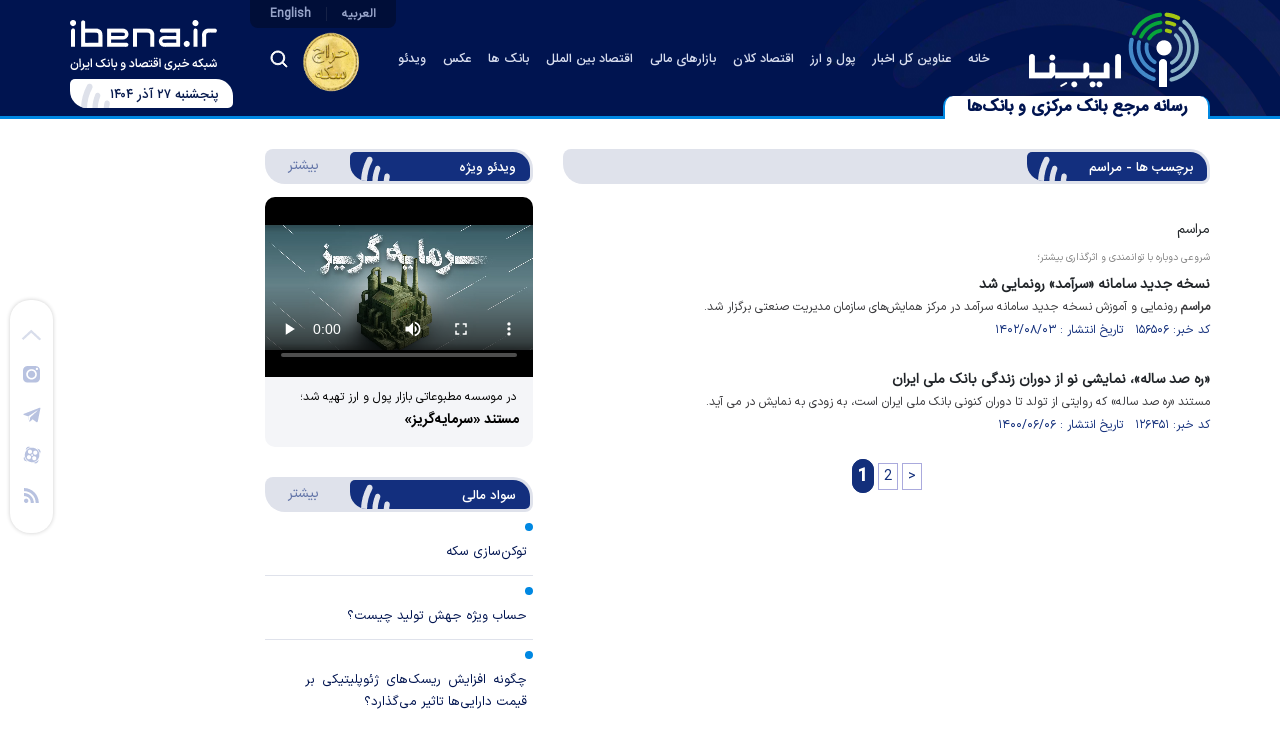

--- FILE ---
content_type: text/html; charset=utf-8
request_url: https://www.ibena.ir/fa/tags/9065/1/%D9%85%D8%B1%D8%A7%D8%B3%D9%85
body_size: 10376
content:
<!DOCTYPE html> <html> <head> 	 	     <meta charset="UTF-8">     <meta http-equiv="X-UA-Compatible" content="IE=edge,chrome=1">     <meta name="viewport" content="width=device-width, initial-scale=1">     <meta name="robots" content="max-image-preview:large">                                                                                                                          <meta name="keywords" content="">                       <meta name="google-site-verification" content="ivZNslR0EBWb3NlZB6aPJmi1nrvg_xaKPnbHXDu2oWk" />       <link rel="shortcut icon" href="/client/themes/fa/main/img/fav.png">     <link rel="alternate" type="application/rss+xml" title="RSS FEED" href="/fa/rss/allnews">      <script src="/client/themes/fa/main/etc/js/lazysizes.min.js" async></script>      <link rel="preload" as="font" href="/client/themes/fa/main/fonts/nassim-bold.woff" crossorigin>     <link rel="preload" as="font" href="/client/themes/fa/main/fonts/RTNassim.woff" crossorigin>     <link rel="preload" as="font" href="/client/themes/fa/main/fonts/IRANSansWeb.woff" crossorigin>     <link rel="preload" as="font" href="/client/themes/fa/main/fonts/IRANSansWeb_Bold.woff" crossorigin>     <link rel="preload" as="font" href="/client/themes/fa/main/fonts/IRANSansWeb_Medium.woff" crossorigin>     <link rel="preload" as="font" href="/client/themes/fa/main/fonts/IRANSansWeb_Light.woff" crossorigin>     <link rel="preload" as="font" href="/client/themes/fa/main/fonts/IRANSansWeb_Light.woff2" crossorigin>     <link rel="preload" as="font" href="/client/themes/fa/main/fonts/IRANSansX-Regular.woff2" crossorigin>     <link rel="preload" as="font" href="/client/themes/fa/main/fonts/IRANSansWeb(FaNum)_Medium.woff2" crossorigin>     <link rel="preload" as="font" href="/client/themes/fa/main/fonts/IRANSansWeb_Bold.woff2" crossorigin>      <link rel="preload" href="/client/themes/fa/main/img/Coin.webp" as="image" crossorigin>           <link rel="preload" href="/client/themes/fa/main/css/tags_95120.css" as="style">
<link rel="stylesheet" type="text/css" href="/client/themes/fa/main/css/tags_95120.css">            <script async src="/client/themes/fa/main/js/general_95120.js"></script>                        <!--IE display-->      <!-- html5 shim and respond.js ie8 support of html5 elements and media queries -->     <!-- warning: respond.js doesn't work if you view the page via file:// -->      <!-- HTML5 shim and Respond.js for IE8 support of HTML5 elements and media queries -->     <!-- WARNING: Respond.js doesn't work if you view the page via file:// -->     <!--[if lt IE 9]>     <script src="https://oss.maxcdn.com/html5shiv/3.7.2/html5shiv.min.js"></script>     <script src="https://oss.maxcdn.com/respond/1.4.2/respond.min.js"></script>     <![endif]-->         <!-- Google tag (gtag.js) -->     <script async src="https://www.googletagmanager.com/gtag/js?id=UA-252549295-1"></script>     <script>
        window.dataLayer = window.dataLayer || [];

        function gtag()

       {dataLayer.push(arguments);}
        gtag('js', new Date());

        gtag('config', 'UA-252549295-1');
    </script>            	              <link rel="canonical" href="https://www.ibena.ir/fa/tags/9065/1/مراسم"/>           <title>                      مراسم              </title>              <meta name="description" content="برچسب ها - مراسم">      </head> <body id="tags" onload="" class="inner_page">      <h1 style="display: none;">مراسم</h1>  <header id="Header">     <div class="container">         <img src="/client/themes/fa/main//img/Vector.webp" loading="eager" alt="pattern" id="vector_image" width="526" height="119"/>         <a href="/" id="linklogo" aria-label="link to landing page" title="رسانه بانک مرکزی | ایبنا " style="background: url('https://www.ibena.ir/client/themes/fa/main/img/logo.png') no-repeat;"></a>         <div id="banks_media">رسانه مرجع بانک مرکزی و بانک‌ها</div>         <button id="open_menu" class="d-lg-none p-0 border-0" aria-label="menu button">             <svg width="40" height="40" viewbox="0 0 40 40" fill="none" xmlns="http://www.w3.org/2000/svg">                 <path d="M10 12H30" stroke="white" stroke-width="2" stroke-linecap="round"/>                 <path d="M10 20H30" stroke="white" stroke-width="2" stroke-linecap="round"/>                 <path d="M10 28H30" stroke="white" stroke-width="2" stroke-linecap="round"/>             </svg>         </button>                   <ul class="nav navbar-nav">  	 		 			<li class="nav_link"><a href="/">خانه</a></li> 			<li class="nav_link"><a href="/fa/allnews">عناوین کل اخبار</a></li> 		 	  	 		 			 				<li class="nav_link"><a href="/fa/services/42">پول و ارز</a></li> 			 		 	  	 		 			 				<li class="nav_link"><a href="/fa/services/43">اقتصاد کلان</a></li> 			 		 	  	 		 			 				<li class="nav_link"><a href="/fa/services/44">بازارهای مالی</a></li> 			 		 	  	 		 			 				<li class="nav_link"><a href="/fa/services/45">اقتصاد بین الملل</a></li> 			 		 	  	 		<li class="nav_link dropdown dropdown-submenu"> 		 			<a class="dropdown-toggle" data-toggle="dropdown" href="/fa/banks"> 		 				بانک ها 			</a>                                                                                           		</li> 	  	 		 			 				<li class="nav_link"><a href="/fa/services/2">عکس</a></li> 			 		 	  	 		 			 				<li class="nav_link"><a href="/fa/services/3">ویدئو</a></li> 			 		 	  	 		 	 		 	 		 	 		 	 		 	 		 	 		 	 		 	 		 	 		 	 		 	 		 	 		 	 		 	 		 	 		 	 		 	 		 	 		 	 		 	 		 	 		 	 		 	 		 	 		 	 		 	 		 	 		 	 		 	 		 	 		 	 		 	 		 	 		 	 		 	 		 	 		 	 		 	 		 	 		 </ul>  	<a id="coin_document" href="/fa/docs/8/coin-market" 	   title="حراج سکه"></a>                   <ul class="languages list-unstyled mb-0">             <li class="d-lg-none">                 <svg class="d-lg-none checked_svg" width="24" height="24" viewbox="0 0 24 24" fill="none" xmlns="http://www.w3.org/2000/svg">                     <rect x="0.75" y="0.75" width="22.5" height="22.5" rx="5.25" fill="white" stroke="#001450" stroke-width="1.5"/>                     <path d="M6 11.2667L9.725 15L17.225 7.5" stroke="#001450" stroke-width="3" stroke-linecap="round" stroke-linejoin="round"/>                 </svg>                 <a href="/" class="fa-lang">فارسی</a>             </li>             <li>                 <svg class="d-lg-none" width="24" height="24" viewbox="0 0 24 24" fill="none" xmlns="http://www.w3.org/2000/svg">                     <rect width="24" height="24" rx="6" fill="white"/>                     <rect x="0.75" y="0.75" width="22.5" height="22.5" rx="5.25" stroke="#546188" stroke-opacity="0.5" stroke-width="1.5"/>                 </svg>                 <a href="/ar" class="ar-lang">العربیه</a>             </li>             <li class="d-none d-lg-block langLine"></li>             <li>                 <svg class="d-lg-none" width="24" height="24" viewbox="0 0 24 24" fill="none" xmlns="http://www.w3.org/2000/svg">                     <rect width="24" height="24" rx="6" fill="white"/>                     <rect x="0.75" y="0.75" width="22.5" height="22.5" rx="5.25" stroke="#546188" stroke-opacity="0.5" stroke-width="1.5"/>                 </svg>                 <a href="/en" class="en-lang">English</a>             </li>              <li id="close_languages" class="d-lg-none p-0 border-0">                 <svg width="18" height="17" viewbox="0 0 18 17" fill="none" xmlns="http://www.w3.org/2000/svg">                     <path d="M16.0711 1.07107L1.92893 15.2132M1.92893 1.07107L16.0711 15.2132" stroke="#DCE1F9" stroke-width="2" stroke-miterlimit="10" stroke-linecap="round" stroke-linejoin="round"/>                 </svg>             </li>         </ul>         <button id="open_search" class="d-lg-none p-0 border-0" aria-label="search button">             <svg width="40" height="40" viewbox="0 0 40 40" fill="none" xmlns="http://www.w3.org/2000/svg">                 <path d="M27.8303 26.997L24.1186 23.2852H24.0786C25.2227 21.9362 25.8008 20.1972 25.6921 18.4317C25.5834 16.6663 24.7962 15.0113 23.4953 13.8129C22.1944 12.6145 20.4805 11.9656 18.7121 12.0018C16.9437 12.0381 15.2578 12.7567 14.0071 14.0074C12.7563 15.2581 12.0377 16.944 12.0014 18.7124C11.9652 20.4808 12.6141 22.1948 13.8125 23.4957C15.0109 24.7966 16.6659 25.5838 18.4314 25.6925C20.1968 25.8012 21.9359 25.223 23.2848 24.079C23.2848 24.079 23.2848 24.1075 23.2848 24.1189L26.9966 27.8307C27.0497 27.8842 27.1129 27.9267 27.1824 27.9557C27.252 27.9847 27.3267 27.9996 27.4021 27.9996C27.4774 27.9996 27.5521 27.9847 27.6217 27.9557C27.6913 27.9267 27.7544 27.8842 27.8075 27.8307C27.866 27.7789 27.9133 27.7156 27.9464 27.6447C27.9795 27.5739 27.9976 27.497 27.9998 27.4188C28.0019 27.3406 27.988 27.2629 27.9588 27.1903C27.9297 27.1177 27.886 27.0519 27.8303 26.997ZM18.8592 24.5472C17.7298 24.5472 16.6258 24.2123 15.6867 23.5848C14.7476 22.9574 14.0157 22.0655 13.5835 21.0221C13.1513 19.9786 13.0382 18.8304 13.2585 17.7227C13.4789 16.615 14.0227 15.5975 14.8214 14.7989C15.62 14.0003 16.6375 13.4564 17.7452 13.2361C18.8529 13.0157 20.0011 13.1288 21.0445 13.561C22.088 13.9932 22.9798 14.7251 23.6073 15.6642C24.2348 16.6033 24.5697 17.7074 24.5697 18.8368C24.5697 19.5867 24.422 20.3292 24.135 21.0221C23.848 21.7149 23.4274 22.3444 22.8971 22.8747C22.3669 23.4049 21.7374 23.8256 21.0445 24.1125C20.3517 24.3995 19.6092 24.5472 18.8592 24.5472Z" fill="white" stroke="white"/>             </svg>         </button>         <button id="open_languages" class="d-lg-none border-0" aria-label="open languages list button">             <i class="fa fa-angle-down"></i>             <span>فارسی</span>         </button>         <img src="/client/themes/fa/main/img/logo2.webp" alt="ibena logo" loading="eager" id="logo2" width="147" height="51"/>         <form class="search" name="searchForm" action="/fa/search">             <input type="search" name="query" placeholder="جستجو"/>             <button id="lens_button" type="button" class="p-0 border-0" aria-label="open search button">                 <svg width="40" height="40" viewbox="0 0 40 40" fill="none" xmlns="http://www.w3.org/2000/svg">                     <path d="M27.8303 26.997L24.1186 23.2852H24.0786C25.2227 21.9362 25.8008 20.1972 25.6921 18.4317C25.5834 16.6663 24.7962 15.0113 23.4953 13.8129C22.1944 12.6145 20.4805 11.9656 18.7121 12.0018C16.9437 12.0381 15.2578 12.7567 14.0071 14.0074C12.7563 15.2581 12.0377 16.944 12.0014 18.7124C11.9652 20.4808 12.6141 22.1948 13.8125 23.4957C15.0109 24.7966 16.6659 25.5838 18.4314 25.6925C20.1968 25.8012 21.9359 25.223 23.2848 24.079C23.2848 24.079 23.2848 24.1075 23.2848 24.1189L26.9966 27.8307C27.0497 27.8842 27.1129 27.9267 27.1824 27.9557C27.252 27.9847 27.3267 27.9996 27.4021 27.9996C27.4774 27.9996 27.5521 27.9847 27.6217 27.9557C27.6913 27.9267 27.7544 27.8842 27.8075 27.8307C27.866 27.7789 27.9133 27.7156 27.9464 27.6447C27.9795 27.5739 27.9976 27.497 27.9998 27.4188C28.0019 27.3406 27.988 27.2629 27.9588 27.1903C27.9297 27.1177 27.886 27.0519 27.8303 26.997ZM18.8592 24.5472C17.7298 24.5472 16.6258 24.2123 15.6867 23.5848C14.7476 22.9574 14.0157 22.0655 13.5835 21.0221C13.1513 19.9786 13.0382 18.8304 13.2585 17.7227C13.4789 16.615 14.0227 15.5975 14.8214 14.7989C15.62 14.0003 16.6375 13.4564 17.7452 13.2361C18.8529 13.0157 20.0011 13.1288 21.0445 13.561C22.088 13.9932 22.9798 14.7251 23.6073 15.6642C24.2348 16.6033 24.5697 17.7074 24.5697 18.8368C24.5697 19.5867 24.422 20.3292 24.135 21.0221C23.848 21.7149 23.4274 22.3444 22.8971 22.8747C22.3669 23.4049 21.7374 23.8256 21.0445 24.1125C20.3517 24.3995 19.6092 24.5472 18.8592 24.5472Z" fill="white" stroke="white"/>                 </svg>             </button>              <button id="close_search" type="button" class="d-lg-none p-0 border-0" aria-label="close search button">                 <svg width="18" height="17" viewbox="0 0 18 17" fill="none" xmlns="http://www.w3.org/2000/svg">                     <path d="M16.0711 1.07107L1.92893 15.2132M1.92893 1.07107L16.0711 15.2132" stroke="#DCE1F9" stroke-width="2" stroke-miterlimit="10" stroke-linecap="round" stroke-linejoin="round"/>                 </svg>             </button>         </form>         <div class="titleHeader d-none d-lg-block" id="todayDate">             <span>پنجشنبه ۲۷ آذر ۱۴۰۴</span>             <svg width="29" height="26" viewbox="0 0 29 26" fill="none" xmlns="http://www.w3.org/2000/svg">                 <path d="M5.98629 26H5.37016C3.49398 26 1.68879 25.6961 0.00112915 25.1348C0.168294 17.0981 2.27247 9.22207 6.13087 2.17634C6.9261 0.724187 8.78526 0.305718 10.1871 1.18659C11.589 2.06746 12.0014 3.91373 11.2181 5.37234C7.81528 11.7087 6.01479 18.7917 5.98629 26Z"/>                 <path d="M16.7513 26H11.3461C11.3689 20.9522 12.3816 15.9538 14.3301 11.2902C14.9055 9.91297 16.5395 9.37839 17.8731 10.0487C19.2067 10.7191 19.7332 12.3403 19.1735 13.7239C17.5949 17.6267 16.7734 21.7932 16.7513 26Z"/>                 <path d="M28.1524 26H22.7017C22.7162 23.7393 23.0119 21.4863 23.584 19.2936C23.964 17.8372 25.5467 17.1197 26.9578 17.6432C28.369 18.1667 29.0705 19.7334 28.727 21.1988C28.3578 22.774 28.1653 24.3845 28.1524 26Z"/>             </svg>         </div>                </div>  </header> <div id="shadow"></div>  <ul class="list-unstyled mb-0 d-none d-lg-block" id="fix_media_menu">     <li class="close_fix_menu">         <svg width="21" height="12" viewbox="0 0 21 12" fill="#D8DDEB" xmlns="http://www.w3.org/2000/svg">             <path d="M10.1939 3.77134L2.36489 10.988C1.79631 10.5069 1.27146 9.98206 0.790344 9.41347L10.1939 0.709717L20.1223 9.89459C19.6412 10.4194 19.0726 10.9443 18.4603 11.3817L10.1939 3.77134Z" fill="#D8DDEB"/>         </svg>     </li>     <li class="instagram"><a href="https://www.instagram.com/ibenanews" aria-label="instagram link" title="اینستاگرام">     <svg width="17" height="17" viewbox="0 0 17 17" fill="none" xmlns="http://www.w3.org/2000/svg">         <path d="M4.53878 16.5992H12.4157C14.9524 16.5992 16.9995 14.5966 16.9995 12.149V4.45001C16.9995 2.00237 14.9524 -0.000248964 12.4157 -0.000248964H4.53878C2.00213 -0.0447516 -0.000488281 1.95787 -0.000488281 4.45001V12.149C-0.000488281 14.6411 2.00213 16.5992 4.53878 16.5992ZM13.9288 1.77986C14.5964 1.77986 15.1304 2.31389 15.1304 2.93692C15.1304 3.55996 14.5964 4.09399 13.9288 4.09399C13.2613 4.09399 12.7273 3.55996 12.7273 2.93692C12.7273 2.31389 13.2613 1.77986 13.9288 1.77986ZM8.54401 3.11493C11.4812 3.11493 13.8843 5.42907 13.8843 8.32174C13.8843 11.2144 11.5257 13.5285 8.54401 13.5285C5.60684 13.5285 3.2037 11.2144 3.2037 8.32174C3.2037 5.42907 5.60684 3.11493 8.54401 3.11493ZM8.54401 11.9265C10.5911 11.9265 12.1932 10.3244 12.1932 8.32174C12.1932 6.31912 10.5466 4.71703 8.49951 4.71703C6.45239 4.71703 4.8503 6.31912 4.8503 8.32174C4.8948 10.3244 6.5414 11.9265 8.54401 11.9265Z"/>     </svg> </a></li> <li class="telegram"><a href="https://telegram.me/ibenanews" aria-label="telegram link" title="تلگرام">     <svg version="1.1" xmlns="http://www.w3.org/2000/svg" xmlns:xlink="http://www.w3.org/1999/xlink" x="0px" y="0px" width="18px" height="16px" viewbox="0 0 25.654 22.183" enable-background="new 0 0 25.654 22.183" xml:space="preserve">         <path d="M23.503,0.816c0.313-0.094,0.611-0.101,0.893-0.023c0.283,0.078,0.424,0.303,0.424,0.676l-3.809,18.992l-0.234,0.326 c-0.127,0.218-0.338,0.372-0.635,0.466c-0.299,0.093-0.684,0.063-1.152-0.094l-5.361-4.049l-3.386,3.305l-0.658,0.186H9.49 c-0.188-0.062-0.393-0.449-0.611-1.164C8.22,17.11,7.577,14.938,6.951,12.92l-5.314-1.77l-0.234-0.093 c-0.126-0.062-0.259-0.171-0.4-0.325c-0.141-0.155-0.228-0.326-0.259-0.513c-0.03-0.187,0.039-0.364,0.212-0.535 c0.172-0.171,0.321-0.28,0.447-0.326c0.125-0.046,0.219-0.085,0.281-0.116l21.396-8.286L23.503,0.816z M20.681,4.82 c0-0.311-0.234-0.311-0.705,0L7.374,13.106c0.188,0.527,0.501,1.559,0.94,3.096c0.438,1.535,0.705,2.459,0.8,2.77 c0.094,0.156,0.211,0.232,0.353,0.232c0.141,0,0.227-0.108,0.259-0.326l0.517-4.375c0.407-0.373,2.148-1.955,5.22-4.749 c3.072-2.793,4.717-4.283,4.938-4.469C20.587,5.1,20.681,4.944,20.681,4.82L20.681,4.82z"/>     </svg> </a></li> <li class="aparat"><a href="https://www.aparat.com/Ibenanews" aria-label="aparat link" title="آپارات">     <svg version="1.1" xmlns="http://www.w3.org/2000/svg" xmlns:xlink="http://www.w3.org/1999/xlink" x="0px" y="0px"          width="18px" height="18px" viewbox="0 0 500 500" enable-background="new 0 0 500 500" xml:space="preserve">         <g>             <g><path d="M214.665,31.71l-39.841-9.742c-40.26-9.847-80.88,14.812-90.728,55.073l-9.967,40.761 C108.097,72.192,158.646,41.259,214.665,31.71z"/><path d="M471.285,221.282l11.438-46.759c9.845-40.262-14.813-80.882-55.074-90.728L385.387,73.46 C432.442,109.122,463.595,162.54,471.285,221.282z"/><path d="M282.446,469.235l48.07,11.755c40.262,9.846,80.883-14.812,90.73-55.074l12.022-49.179 C398.099,427.071,343.208,460.712,282.446,469.235z"/><path d="M33.179,285.256l-10.559,43.179c-9.847,40.262,14.811,80.883,55.071,90.728l45.648,11.164 C75.18,396.014,42.611,343.522,33.179,285.256z"/></g>             <path d="M252.672,46.092c-111.809,0-202.447,90.639-202.447,202.447c0,111.806,90.638,202.446,202.447,202.446 c111.81,0,202.445-90.64,202.445-202.446C455.117,136.73,364.481,46.092,252.672,46.092z M193.837,100.125 c32.494,0,58.835,26.341,58.835,58.834s-26.341,58.834-58.835,58.834s-58.834-26.341-58.834-58.834 S161.343,100.125,193.837,100.125z M165.06,370.618c-32.494,0-58.834-26.341-58.834-58.833c0-32.493,26.341-58.835,58.834-58.835 c32.494,0,58.835,26.342,58.835,58.835C223.895,344.277,197.554,370.618,165.06,370.618z M252.358,276.974 c-14.081,0-25.495-11.413-25.495-25.494s11.414-25.495,25.495-25.495c14.08,0,25.494,11.414,25.494,25.495 S266.438,276.974,252.358,276.974z M312.147,398.564c-32.494,0-58.834-26.34-58.834-58.834c0-32.491,26.34-58.834,58.834-58.834 s58.835,26.343,58.835,58.834C370.982,372.225,344.642,398.564,312.147,398.564z M341.407,244.349 c-32.494,0-58.835-26.341-58.835-58.834c0-32.494,26.341-58.834,58.835-58.834s58.834,26.341,58.834,58.834 C400.241,218.008,373.901,244.349,341.407,244.349z"/>         </g>     </svg> </a></li> <li class="rss"><a href="/fa/rss" title="RSS" aria-label="rss link">     <svg width="17" height="17" viewbox="0 0 17 17" fill="none" xmlns="http://www.w3.org/2000/svg">         <path d="M2.43549 12.0234C1.08793 12.0234 -0.000488281 13.1118 -0.000488281 14.5112C-0.000488281 15.8588 1.08793 16.999 2.43549 16.999C3.78305 16.999 4.87147 15.9106 4.87147 14.5112C4.87147 13.1637 3.78305 12.0234 2.43549 12.0234ZM-0.000488281 5.64842V9.1728C2.07268 9.1728 4.09403 9.79476 5.59708 11.2978C7.10013 12.8009 7.67025 14.8222 7.67025 16.9472H11.1428C11.1428 10.7795 6.11537 5.64842 -0.000488281 5.64842ZM-0.000488281 -0.000976562V3.52341C7.46293 3.52341 13.2678 9.43194 13.2678 16.999H16.7922C16.7404 7.61792 9.22513 -0.000976562 -0.000488281 -0.000976562Z"/>     </svg> </a></li> </ul>  <div class="to-top">      </div>           <div class="container">     <div class="row">         <div class="col-lg-24 col-xl-21 col-36 r-col">             <section class="marginTop-30">                 <div class="sectionHeader gray_background">                     <div class="titleHeader blue_title">                         <span>برچسب ها - مراسم</span>                         <svg width="29" height="26" viewbox="0 0 29 26" fill="none" xmlns="http://www.w3.org/2000/svg">                             <path d="M5.98629 26H5.37016C3.49398 26 1.68879 25.6961 0.00112915 25.1348C0.168294 17.0981 2.27247 9.22207 6.13087 2.17634C6.9261 0.724187 8.78526 0.305718 10.1871 1.18659C11.589 2.06746 12.0014 3.91373 11.2181 5.37234C7.81528 11.7087 6.01479 18.7917 5.98629 26Z"/>                             <path d="M16.7513 26H11.3461C11.3689 20.9522 12.3816 15.9538 14.3301 11.2902C14.9055 9.91297 16.5395 9.37839 17.8731 10.0487C19.2067 10.7191 19.7332 12.3403 19.1735 13.7239C17.5949 17.6267 16.7734 21.7932 16.7513 26Z"/>                             <path d="M28.1524 26H22.7017C22.7162 23.7393 23.0119 21.4863 23.584 19.2936C23.964 17.8372 25.5467 17.1197 26.9578 17.6432C28.369 18.1667 29.0705 19.7334 28.727 21.1988C28.3578 22.774 28.1653 24.3845 28.1524 26Z"/>                         </svg>                     </div>                 </div>                 <div class="inner_text">                                                                          <div class="tags_container tags_page">                    <span>مراسم</span>                 <div class="wrapper"></div>             </div>                                                <div class="tag_page_container">
                    <div class="tagItem">
                                <div class="tag_rutitr">شروعی دوباره با توانمندی و اثرگذاری بیشتر؛</div>
                <div>
                    <h3 class="Htags">
                        <a target="_blank" title="مراسم رونمایی و آموزش نسخه جدید سامانه سرآمد در مرکز همایش‌های سازمان مدیریت صنعتی برگزار شد."
                           href="/fa/news/156506/نسخه-جدید-سامانه-سرآمد-رونمایی-شد"
                           class="tag_title">نسخه جدید سامانه «سرآمد» رونمایی شد</a>
                    </h3>
                </div>
                <div class="tag_summerize"> <strong>مراسم</strong>  رونمایی و آموزش نسخه جدید سامانه سرآمد در مرکز همایش‌های سازمان مدیریت صنعتی برگزار شد.</div>
                                    <div class="tag_info">کد خبر: ۱۵۶۵۰۶&nbsp;&nbsp;&nbsp;تاریخ انتشار                        : ۱۴۰۲/۰۸/۰۳</div>
                                <br>
                </div>
                                <div class="tagItem">
                                <div class="tag_rutitr"></div>
                <div>
                    <h3 class="Htags">
                        <a target="_blank" title="مستند «ره صد ساله» که روایتی از تولد تا دوران کنونی بانک ملی ایران است،‌ به زودی به نمایش در می آید."
                           href="/fa/news/126451/ره-صد-ساله-نمایشی-نو-از-دوران-زندگی-بانک-ملی-ایران"
                           class="tag_title">«ره صد ساله»، نمایشی نو از دوران زندگی بانک ملی ایران</a>
                    </h3>
                </div>
                <div class="tag_summerize">مستند «ره صد ساله» که روایتی از تولد تا دوران کنونی بانک ملی ایران است،‌ به زودی به نمایش در می آید.</div>
                                    <div class="tag_info">کد خبر: ۱۲۶۴۵۱&nbsp;&nbsp;&nbsp;تاریخ انتشار                        : ۱۴۰۰/۰۶/۰۶</div>
                                <br>
                </div>
                
                    <div class="pagination">
                <span class="current">1</span><a rel="nofollow" href="/fa/tags/9065/2/%D9%85%D8%B1%D8%A7%D8%B3%D9%85">2</a><a rel="nofollow" href="/fa/tags/9065/2/%D9%85%D8%B1%D8%A7%D8%B3%D9%85" title="صفحه قبل">&gt;</a>            </div>
            </div>                 </div>             </section>         </div>         <div class="col-lg-12 col-xl-15 col-36 l-col mb-2">     <div class="row">         <div class="col-xl-22 col-36 left-r-col">                          <div class="row">                 <div class="col-36 col-sm-18 col-lg-36 pd-l">                                      </div>                 <div class="col-36 col-sm-18 col-lg-36 pd-r">                                      </div>             </div>              <div class="row">                 <div class="col-36 col-sm-18 col-lg-36 pd-l">                          <section class="marginTop-30" id="live_section">         <div class="sectionHeader gray_background">             <div class="titleHeader blue_title">                 <span>ویدئو ویژه</span>                 <svg width="29" height="26" viewbox="0 0 29 26" fill="none" xmlns="http://www.w3.org/2000/svg">                     <path d="M5.98629 26H5.37016C3.49398 26 1.68879 25.6961 0.00112915 25.1348C0.168294 17.0981 2.27247 9.22207 6.13087 2.17634C6.9261 0.724187 8.78526 0.305718 10.1871 1.18659C11.589 2.06746 12.0014 3.91373 11.2181 5.37234C7.81528 11.7087 6.01479 18.7917 5.98629 26Z"/>                     <path d="M16.7513 26H11.3461C11.3689 20.9522 12.3816 15.9538 14.3301 11.2902C14.9055 9.91297 16.5395 9.37839 17.8731 10.0487C19.2067 10.7191 19.7332 12.3403 19.1735 13.7239C17.5949 17.6267 16.7734 21.7932 16.7513 26Z"/>                     <path d="M28.1524 26H22.7017C22.7162 23.7393 23.0119 21.4863 23.584 19.2936C23.964 17.8372 25.5467 17.1197 26.9578 17.6432C28.369 18.1667 29.0705 19.7334 28.727 21.1988C28.3578 22.774 28.1653 24.3845 28.1524 26Z"/>                 </svg>             </div>             <a href="/fa/archive/section/6" target="_blank" title="ویدئو ویژه" aria-label="ویدئو ویژه">                 بیشتر<span class="sr-only"> درباره ویدئو ویژه</span>             </a>         </div>                                       <article class="videolive mx-auto">                           <link rel="stylesheet" href="/media/css/minimalist.css">
						<link rel="stylesheet" href="/media/css/multi.css">
						<link rel="stylesheet" href="/media/css/end.css"><link rel="stylesheet" href="/media/vendors/videojs/css/video-js.min.css"><link rel="stylesheet" href="/media/css/mediaplayer-videojs.css"><script src="/media/vendors/videojs/js/video.min.js"></script><script src="/media/js/select.js"></script>     <div class="videojs-main-container">         <div class="videojs_main">                                                  <video id="player_254368_0" class="video-js vjs-default-skin" controls>
                          <source src="/files/fa/news/1404/8/11/201880_976.mp4" type="video/mp4"  label="Original" selected>
                          
                          
                        </video>
                          
                        <script>
                        if ($("body").attr("id") == "video"){
                            var player = videojs('player_254368_0',{ techOrder: [ "html5" ],poster:'/files/fa/news/1404/9/1/204420_105.jpg',width:300,height:400});  
                            
                            videojs.addLanguage('en', {"No compatible source was found for this media.": "مشاهده ی ویدیو نیاز به پشتیبانی مرورگر از codec h264 یا نصب فلش پلیر دارد."});
                            player.one('play', (function(){
                                $.post('/fa/ajax/news/video/0',{},function (data) {});
                            }));
                            
                        } else{
                            var player254368 = videojs('player_254368_0',{ techOrder: [ "html5" ],poster:'/files/fa/news/1404/9/1/204420_105.jpg',width:300,height:400});  
                            
                            videojs.addLanguage('en', {"No compatible source was found for this media.": "مشاهده ی ویدیو نیاز به پشتیبانی مرورگر از codec h264 یا نصب فلش پلیر دارد."});
                            player254368.one('play', (function(){
                                $.post('/fa/ajax/news/video/0',{},function (data) {});
                            }));
                            
                        }
                        </script>             <div class="videojs" id="player_254368_0">             </div>         </div>     </div>                      <div class="videolive-text">                         <div>در موسسه مطبوعاتی بازار پول و ارز تهیه شد؛</div>                                                                                                        <h3><a href="/fa/news/178630/مستند-سرمایه‌گریز" title="مستند «سرمایه‌گریز»" target="_blank">مستند «سرمایه‌گریز»</a></h3>                     </div>                 </article>                           </section>                   </div>                 <div class="col-36 col-sm-18 col-lg-36 pd-r">                                      </div>             </div>              <div class="row">                 <div class="col-36 col-sm-18 col-lg-36 pd-l">                                    <section class="marginTop-30 economic_concepts">         <div class="sectionHeader gray_background">             <div class="titleHeader blue_title">                 <span>سواد مالی</span>                 <svg width="29" height="26" viewbox="0 0 29 26" fill="none" xmlns="http://www.w3.org/2000/svg">                     <path d="M5.98629 26H5.37016C3.49398 26 1.68879 25.6961 0.00112915 25.1348C0.168294 17.0981 2.27247 9.22207 6.13087 2.17634C6.9261 0.724187 8.78526 0.305718 10.1871 1.18659C11.589 2.06746 12.0014 3.91373 11.2181 5.37234C7.81528 11.7087 6.01479 18.7917 5.98629 26Z"/>                     <path d="M16.7513 26H11.3461C11.3689 20.9522 12.3816 15.9538 14.3301 11.2902C14.9055 9.91297 16.5395 9.37839 17.8731 10.0487C19.2067 10.7191 19.7332 12.3403 19.1735 13.7239C17.5949 17.6267 16.7734 21.7932 16.7513 26Z"/>                     <path d="M28.1524 26H22.7017C22.7162 23.7393 23.0119 21.4863 23.584 19.2936C23.964 17.8372 25.5467 17.1197 26.9578 17.6432C28.369 18.1667 29.0705 19.7334 28.727 21.1988C28.3578 22.774 28.1653 24.3845 28.1524 26Z"/>                 </svg>             </div>             <a href="/fa/archive/section/4" target="_blank" title="سواد مالی" aria-label="سواد مالی">                 بیشتر<span class="sr-only"> درباره سواد مالی</span>             </a>         </div>                      <div class="list-economy-news">
            <article class="listnews">
	<div></div>
	<h3 class="ibena-blue">
		<a href="/fa/news/176982/توکن‌سازی-سکه" title="توکن‌سازی سکه" target="_blank">توکن‌سازی سکه</a>
	</h3>
</article>
            <article class="listnews">
	<div></div>
	<h3 style="color: #001450;">
		<a href="/fa/news/174387/حساب-ویژه-جهش-تولید-چیست" title="حساب ویژه جهش تولید چیست؟" target="_blank">حساب ویژه جهش تولید چیست؟</a>
	</h3>
</article>
            <article class="listnews">
	<div></div>
	<h3 style="color: #001450;">
		<a href="/fa/news/173414/چگونه-افزایش-ریسک‌های-ژئوپلیتیکی-بر-قیمت-دارایی‌ها-تاثیر-می‌گذارد" title="چگونه افزایش ریسک‌های ژئوپلیتیکی بر قیمت دارایی‌ها تاثیر می‌گذارد؟" target="_blank">چگونه افزایش ریسک‌های ژئوپلیتیکی بر قیمت دارایی‌ها تاثیر می‌گذارد؟</a>
	</h3>
</article>
            <article class="listnews">
	<div></div>
	<h3 style="color: #001450;">
		<a href="/fa/news/172276/تأمین-مالی-زنجیره‌ای-نبض-جدید-اقتصاد-بدون-تزریق-نقدینگی" title="«تأمین مالی زنجیره‌ای» نبض جدید اقتصاد بدون تزریق نقدینگی" target="_blank">«تأمین مالی زنجیره‌ای» نبض جدید اقتصاد بدون تزریق نقدینگی</a>
	</h3>
</article>
            <article class="listnews">
	<div></div>
	<h3 style="color: #001450;">
		<a href="/fa/news/172271/ارز-دیجیتال-بانک-مرکزی-و-آینده-سیستم‌های-پرداخت-فرامرزی" title="ارز دیجیتال بانک مرکزی و آینده سیستم‌های پرداخت فرامرزی" target="_blank">ارز دیجیتال بانک مرکزی و آینده سیستم‌های پرداخت فرامرزی</a>
	</h3>
</article>
            <article class="listnews">
	<div></div>
	<h3 style="color: #001450;">
		<a href="/fa/news/170488/ظرفیت‌های-ریال-دیجیتال-در-بهبود-مدیریت-نقدینگی-و-بهداشت-اعتباری-بانک‌ها" title="ظرفیت‌های ریال دیجیتال در بهبود مدیریت نقدینگی و بهداشت اعتباری بانک‌ها" target="_blank">ظرفیت‌های ریال دیجیتال در بهبود مدیریت نقدینگی و بهداشت اعتباری بانک‌ها</a>
	</h3>
</article>
            <article class="listnews">
	<div></div>
	<h3 style="color: #001450;">
		<a href="/fa/news/168542/آخرین-درس‌های-سردبیر-اقتصادی-گاردین-پس-از-۲۸-سال" title="بازار آزاد و شکست آن در دنیا/آخرین درس‌های سردبیر اقتصادی گاردین پس از ۲۸ سال" target="_blank">بازار آزاد و شکست آن در دنیا/آخرین درس‌های سردبیر اقتصادی گاردین پس از ۲۸ سال</a>
	</h3>
</article>
            <article class="listnews">
	<div></div>
	<h3 style="color: #001450;">
		<a href="/fa/news/169992/بازار-ارز-توافقی-به-زبان-ساده-آیا-تجارت-رسمی-میدان‌داری-می‌کند" title="بازار ارز توافقی به زبان ساده؛ آیا تجارت رسمی میدان‌داری می‌کند؟" target="_blank">بازار ارز توافقی به زبان ساده؛ آیا تجارت رسمی میدان‌داری می‌کند؟</a>
	</h3>
</article>
            <article class="listnews">
	<div></div>
	<h3 style="color: #001450;">
		<a href="/fa/news/169792/چگونه-سکه-۱۴۰۳-بخریم" title="چگونه سکه ۱۴۰۳ بخریم؟" target="_blank">چگونه سکه ۱۴۰۳ بخریم؟</a>
	</h3>
</article>
            <article class="listnews">
	<div></div>
	<h3 style="color: #001450;">
		<a href="/fa/news/162796/واکاوی-مفهوم-انتظارات-تورمی-و-اثرات-آن-بر-اقتصاد" title="واکاوی مفهوم انتظارات تورمی و اثرات آن بر اقتصاد" target="_blank">واکاوی مفهوم انتظارات تورمی و اثرات آن بر اقتصاد</a>
	</h3>
</article>
        </div>
     </section>                  </div>                 <div class="col-36 col-sm-18 col-lg-36 pd-r">                                      </div>             </div>              <div class="row">                 <div class="col-36 col-sm-18 col-lg-36 pd-l infogr">                         <section class="col-lg-36 col-sm-18 col-36 marginTop-30" id="class_bank">
        <div class="sectionHeader no_background" id="checkInNews1">
            <div class="titleHeader purple_title" id="checkInNews2">
                <span>اینفوگرافیک</span>
                <svg width="29" height="26" viewBox="0 0 29 26" fill="none" xmlns="http://www.w3.org/2000/svg">
                    <path d="M5.98629 26H5.37016C3.49398 26 1.68879 25.6961 0.00112915 25.1348C0.168294 17.0981 2.27247 9.22207 6.13087 2.17634C6.9261 0.724187 8.78526 0.305718 10.1871 1.18659C11.589 2.06746 12.0014 3.91373 11.2181 5.37234C7.81528 11.7087 6.01479 18.7917 5.98629 26Z"/>
                    <path d="M16.7513 26H11.3461C11.3689 20.9522 12.3816 15.9538 14.3301 11.2902C14.9055 9.91297 16.5395 9.37839 17.8731 10.0487C19.2067 10.7191 19.7332 12.3403 19.1735 13.7239C17.5949 17.6267 16.7734 21.7932 16.7513 26Z"/>
                    <path d="M28.1524 26H22.7017C22.7162 23.7393 23.0119 21.4863 23.584 19.2936C23.964 17.8372 25.5467 17.1197 26.9578 17.6432C28.369 18.1667 29.0705 19.7334 28.727 21.1988C28.3578 22.774 28.1653 24.3845 28.1524 26Z"/>
                </svg>
            </div>
            <a href="/fa/archive/section/26" target="_blank" title="اینفوگرافیک" aria-label="اینفوگرافیک">
                بیشتر<span class="sr-only"> درباره اینفوگرافیک</span>
            </a>
        </div>
                    <article class="graphic">
    <a href="/fa/news/180047/عملکرد-ابزار‌های-مالی-تامین-مالی-زنجیره-تولید-در-سال-۱۴۰۴" title="عملکرد ابزار‌های مالی تامین مالی زنجیره تولید در سال ۱۴۰۴" target="_blank">
        <img class="lazyload" src="/client/themes/fa/main/img/defultpic.png" data-src="/files/fa/news/1404/9/20/207072_793.png" alt="عملکرد ابزار‌های مالی تامین مالی زنجیره تولید در سال ۱۴۰۴" width="316" height="315"/>
    </a>
    <h4><a href="/fa/news/180047/عملکرد-ابزار‌های-مالی-تامین-مالی-زنجیره-تولید-در-سال-۱۴۰۴" title="عملکرد ابزار‌های مالی تامین مالی زنجیره تولید در سال ۱۴۰۴" target="_blank">عملکرد ابزار‌های مالی تامین مالی زنجیره تولید در سال ۱۴۰۴</a></h4>
    <a href="/fa/news/180047/عملکرد-ابزار‌های-مالی-تامین-مالی-زنجیره-تولید-در-سال-۱۴۰۴" title="عملکرد ابزار‌های مالی تامین مالی زنجیره تولید در سال ۱۴۰۴" target="_blank" class="shadow-image"></a>
</article>
            </section>
                  </div>                 <div class="col-36 col-sm-18 col-lg-36 pd-r">                                      </div>             </div>              <div class="row">                 <div class="col-36 col-sm-18 col-lg-36 pd-l">                                      </div>                 <div class="col-36 col-sm-18 col-lg-36 pd-r">                                      </div>             </div>             <div class="row">                 <div class="col-36">                                      </div>             </div>         </div>         <div class="d-none d-xl-block col-xl-14 col-36 left-l-col marginTop-30">              	<div style="display:none;">  	 </div>         </div>     </div> </div>     </div> </div>  <footer>     <div id="footer_border">         <div></div>     </div>     <div class="container position-relative">         <img src="/client/themes/fa/main/img/Vector_footer.webp" loading="lazy" alt="footer pattern" id="footer_vector_image" width="1211" height="338"/>         <a href="/" id="footer-linklogo" aria-label="link to landing page" title="رسانه بانک مرکزی | ایبنا "></a>         <ul class="list-unstyled mx-auto mb-0" id="inner_menu">     <li><a href="/fa/contacts">تماس با ما</a></li>     <li><a href="/fa/about">درباره ما</a></li>     <li><a href="/fa/links">پیوند ها</a></li>     <li><a href="/fa/archive">آرشیو</a></li>     <li><a href="/fa/newsletter">عضویت در خبرنامه</a></li>     <li><a href="/fa/weather">آب و هوا</a></li>     <li><a href="/fa/prayer">اوقات شرعی</a></li>     <li><a href="/fa/polls/archive">نظرسنجی</a></li>     <li><a rel="nofollow" href="/fa/search">جستجوی پیشرفته</a></li> </ul>         <div id="description" class="mx-auto">             کلیه حقوق این پایگاه متعلق به پایگاه خبری ایبِنا است و استفاده از اخبار و محتوا با ذکر منبع مجاز است.         </div>         <div id="iransamaneh" class="mx-auto">             طراحی و تولید <a href="https://iransamaneh.com" target="_blank" title=" طراحی سایت ، طراحی وب ، میزبانی وب ، ایران سامانه ">ایران سامانه</a>         </div>         <ul class="list-unstyled mx-auto" id="footer_media_menu">             <li class="instagram"><a href="https://www.instagram.com/ibenanews" aria-label="instagram link" title="اینستاگرام">     <svg width="17" height="17" viewbox="0 0 17 17" fill="none" xmlns="http://www.w3.org/2000/svg">         <path d="M4.53878 16.5992H12.4157C14.9524 16.5992 16.9995 14.5966 16.9995 12.149V4.45001C16.9995 2.00237 14.9524 -0.000248964 12.4157 -0.000248964H4.53878C2.00213 -0.0447516 -0.000488281 1.95787 -0.000488281 4.45001V12.149C-0.000488281 14.6411 2.00213 16.5992 4.53878 16.5992ZM13.9288 1.77986C14.5964 1.77986 15.1304 2.31389 15.1304 2.93692C15.1304 3.55996 14.5964 4.09399 13.9288 4.09399C13.2613 4.09399 12.7273 3.55996 12.7273 2.93692C12.7273 2.31389 13.2613 1.77986 13.9288 1.77986ZM8.54401 3.11493C11.4812 3.11493 13.8843 5.42907 13.8843 8.32174C13.8843 11.2144 11.5257 13.5285 8.54401 13.5285C5.60684 13.5285 3.2037 11.2144 3.2037 8.32174C3.2037 5.42907 5.60684 3.11493 8.54401 3.11493ZM8.54401 11.9265C10.5911 11.9265 12.1932 10.3244 12.1932 8.32174C12.1932 6.31912 10.5466 4.71703 8.49951 4.71703C6.45239 4.71703 4.8503 6.31912 4.8503 8.32174C4.8948 10.3244 6.5414 11.9265 8.54401 11.9265Z"/>     </svg> </a></li> <li class="telegram"><a href="https://telegram.me/ibenanews" aria-label="telegram link" title="تلگرام">     <svg version="1.1" xmlns="http://www.w3.org/2000/svg" xmlns:xlink="http://www.w3.org/1999/xlink" x="0px" y="0px" width="18px" height="16px" viewbox="0 0 25.654 22.183" enable-background="new 0 0 25.654 22.183" xml:space="preserve">         <path d="M23.503,0.816c0.313-0.094,0.611-0.101,0.893-0.023c0.283,0.078,0.424,0.303,0.424,0.676l-3.809,18.992l-0.234,0.326 c-0.127,0.218-0.338,0.372-0.635,0.466c-0.299,0.093-0.684,0.063-1.152-0.094l-5.361-4.049l-3.386,3.305l-0.658,0.186H9.49 c-0.188-0.062-0.393-0.449-0.611-1.164C8.22,17.11,7.577,14.938,6.951,12.92l-5.314-1.77l-0.234-0.093 c-0.126-0.062-0.259-0.171-0.4-0.325c-0.141-0.155-0.228-0.326-0.259-0.513c-0.03-0.187,0.039-0.364,0.212-0.535 c0.172-0.171,0.321-0.28,0.447-0.326c0.125-0.046,0.219-0.085,0.281-0.116l21.396-8.286L23.503,0.816z M20.681,4.82 c0-0.311-0.234-0.311-0.705,0L7.374,13.106c0.188,0.527,0.501,1.559,0.94,3.096c0.438,1.535,0.705,2.459,0.8,2.77 c0.094,0.156,0.211,0.232,0.353,0.232c0.141,0,0.227-0.108,0.259-0.326l0.517-4.375c0.407-0.373,2.148-1.955,5.22-4.749 c3.072-2.793,4.717-4.283,4.938-4.469C20.587,5.1,20.681,4.944,20.681,4.82L20.681,4.82z"/>     </svg> </a></li> <li class="aparat"><a href="https://www.aparat.com/Ibenanews" aria-label="aparat link" title="آپارات">     <svg version="1.1" xmlns="http://www.w3.org/2000/svg" xmlns:xlink="http://www.w3.org/1999/xlink" x="0px" y="0px"          width="18px" height="18px" viewbox="0 0 500 500" enable-background="new 0 0 500 500" xml:space="preserve">         <g>             <g><path d="M214.665,31.71l-39.841-9.742c-40.26-9.847-80.88,14.812-90.728,55.073l-9.967,40.761 C108.097,72.192,158.646,41.259,214.665,31.71z"/><path d="M471.285,221.282l11.438-46.759c9.845-40.262-14.813-80.882-55.074-90.728L385.387,73.46 C432.442,109.122,463.595,162.54,471.285,221.282z"/><path d="M282.446,469.235l48.07,11.755c40.262,9.846,80.883-14.812,90.73-55.074l12.022-49.179 C398.099,427.071,343.208,460.712,282.446,469.235z"/><path d="M33.179,285.256l-10.559,43.179c-9.847,40.262,14.811,80.883,55.071,90.728l45.648,11.164 C75.18,396.014,42.611,343.522,33.179,285.256z"/></g>             <path d="M252.672,46.092c-111.809,0-202.447,90.639-202.447,202.447c0,111.806,90.638,202.446,202.447,202.446 c111.81,0,202.445-90.64,202.445-202.446C455.117,136.73,364.481,46.092,252.672,46.092z M193.837,100.125 c32.494,0,58.835,26.341,58.835,58.834s-26.341,58.834-58.835,58.834s-58.834-26.341-58.834-58.834 S161.343,100.125,193.837,100.125z M165.06,370.618c-32.494,0-58.834-26.341-58.834-58.833c0-32.493,26.341-58.835,58.834-58.835 c32.494,0,58.835,26.342,58.835,58.835C223.895,344.277,197.554,370.618,165.06,370.618z M252.358,276.974 c-14.081,0-25.495-11.413-25.495-25.494s11.414-25.495,25.495-25.495c14.08,0,25.494,11.414,25.494,25.495 S266.438,276.974,252.358,276.974z M312.147,398.564c-32.494,0-58.834-26.34-58.834-58.834c0-32.491,26.34-58.834,58.834-58.834 s58.835,26.343,58.835,58.834C370.982,372.225,344.642,398.564,312.147,398.564z M341.407,244.349 c-32.494,0-58.835-26.341-58.835-58.834c0-32.494,26.341-58.834,58.835-58.834s58.834,26.341,58.834,58.834 C400.241,218.008,373.901,244.349,341.407,244.349z"/>         </g>     </svg> </a></li> <li class="rss"><a href="/fa/rss" title="RSS" aria-label="rss link">     <svg width="17" height="17" viewbox="0 0 17 17" fill="none" xmlns="http://www.w3.org/2000/svg">         <path d="M2.43549 12.0234C1.08793 12.0234 -0.000488281 13.1118 -0.000488281 14.5112C-0.000488281 15.8588 1.08793 16.999 2.43549 16.999C3.78305 16.999 4.87147 15.9106 4.87147 14.5112C4.87147 13.1637 3.78305 12.0234 2.43549 12.0234ZM-0.000488281 5.64842V9.1728C2.07268 9.1728 4.09403 9.79476 5.59708 11.2978C7.10013 12.8009 7.67025 14.8222 7.67025 16.9472H11.1428C11.1428 10.7795 6.11537 5.64842 -0.000488281 5.64842ZM-0.000488281 -0.000976562V3.52341C7.46293 3.52341 13.2678 9.43194 13.2678 16.999H16.7922C16.7404 7.61792 9.22513 -0.000976562 -0.000488281 -0.000976562Z"/>     </svg> </a></li>         </ul>     </div>     <div class="enamadBox">         <a referrerpolicy='origin' title="eNAMAD" aria-label="eNAMAD" target='_blank' href='https://trustseal.enamad.ir/?id=641067&Code=CpNDg7CGglT1nKEMjRYWoSqnOazqXl9a'>             <img referrerpolicy='origin' src='https://trustseal.enamad.ir/logo.aspx?id=641067&Code=CpNDg7CGglT1nKEMjRYWoSqnOazqXl9a' alt='eNAMAD' style='cursor:pointer' code='CpNDg7CGglT1nKEMjRYWoSqnOazqXl9a'>         </a>     </div> </footer>           <script>
        var loadE = [];
        let scrollSectionXTemplate13 = (classItem = 'lazyload')=>{
            let items = document.querySelectorAll('.' + classItem);
            items.forEach(item=>{

                let event = [], dataSrc = false;
                const typeName = item.nodeName == 'IMG' ? true : false;

                if ((item.children[0] && ( (item.children[0].nodeName == "SCRIPT" && item.children[0].type == "x-template") || item.getAttribute('data-target13')) || typeName )){
                    if (!typeName){
                        event = item.getAttribute('data-event') ? item.getAttribute('data-event').split("::") : "";
                    }else {
                        dataSrc = item.getAttribute('data-src');
                        if (dataSrc){
                            event[0] = 'scroll';
                        }
                    }

                    switch (event[0]) {
                        case 'scroll':
                            new IntersectionObserver(
                                entries=>{entries.forEach(
                                    entry =>{
                                        if (entry.target.classList.contains(classItem)){
                                            if (entry.isIntersecting) {
                                                if (!dataSrc){
                                                    entry.target.innerHTML = entry.target.children[0].innerHTML;
                                                    entry.target.classList.remove(classItem);
                                                    entry.target.classList.add('lazyloaded');
                                                    const scrollVal = setInterval(()=> {
                                                        if (event[1] && entry.target.classList.contains('lazyloaded') &&  window[event[1]]) {
                                                            window[event[1]]();
                                                            clearInterval(scrollVal);
                                                        }
                                                    });
                                                } else {
                                                    if (entry.target.src != dataSrc){
                                                        entry.target.src = dataSrc;
                                                        entry.target.classList.remove(classItem);
                                                        entry.target.classList.add('lazyloaded');
                                                    }
                                                }
                                            }
                                        }
                                    });
                                },
                                {
                                    rootMargin: "50px"
                                }
                            ).observe(item);
                            break;
                        default:
                            console.log(`Event not found`);
                    }
                }
            });
        };
        document.addEventListener("DOMContentLoaded", function() {
            scrollSectionXTemplate13();

        });


    </script>     </body> </html>